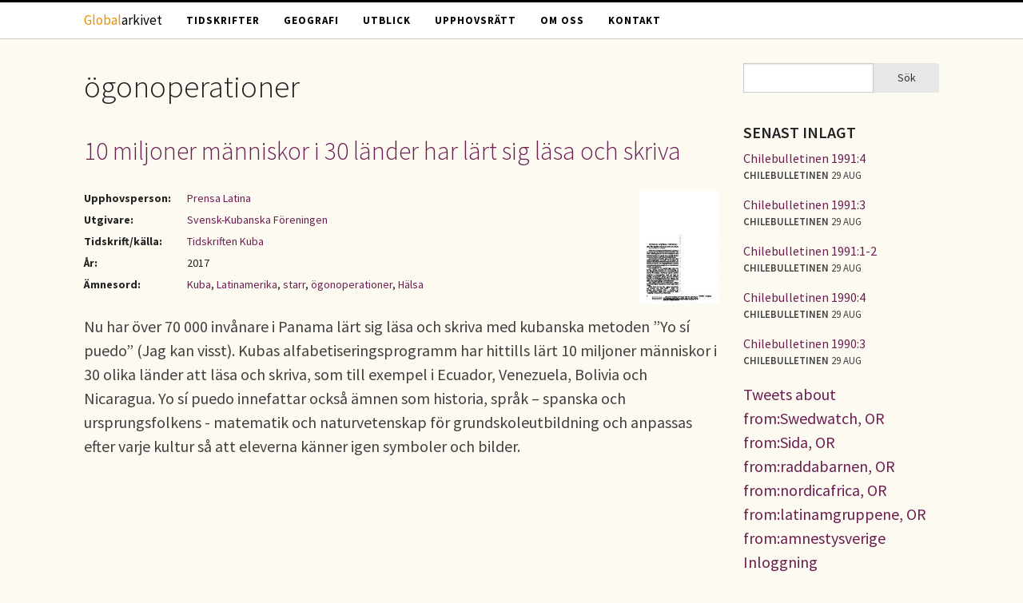

--- FILE ---
content_type: text/html; charset=utf-8
request_url: https://globalarkivet.se/dc-subject/%C3%B6gonoperationer
body_size: 5225
content:
<!DOCTYPE html>
<!-- Sorry no IE7 support! -->
<!-- @see http://foundation.zurb.com/docs/index.html#basicHTMLMarkup -->

<!--[if IE 8]><html class="no-js lt-ie9" lang="sv" dir="ltr"> <![endif]-->
<!--[if gt IE 8]><!--> <html class="no-js" lang="sv" dir="ltr"> <!--<![endif]-->
<head>
  <meta charset="utf-8" />
<link rel="alternate" title="RSS - ögonoperationer" href="https://globalarkivet.se/taxonomy/term/5023/feed" />
<link rel="shortcut icon" href="https://globalarkivet.se/misc/favicon.ico" />
<meta name="viewport" content="width=device-width, initial-scale=1.0" />
<meta http-equiv="ImageToolbar" content="false" />
<meta name="generator" content="Drupal 7 (http://drupal.org)" />
<link rel="canonical" href="https://globalarkivet.se/dc-subject/%C3%B6gonoperationer" />
<link rel="shortlink" href="https://globalarkivet.se/taxonomy/term/5023" />
<meta property="og:site_name" content="Globalarkivet" />
<meta property="og:type" content="article" />
<meta property="og:url" content="https://globalarkivet.se/dc-subject/%C3%B6gonoperationer" />
<meta property="og:title" content="ögonoperationer" />
<meta name="dcterms.title" content="ögonoperationer" />
<meta name="dcterms.type" content="Text" />
<meta name="dcterms.format" content="text/html" />
<meta name="dcterms.identifier" content="https://globalarkivet.se/dc-subject/%C3%B6gonoperationer" />
  <meta name="referrer" content="no-referrer" />
  <title>ögonoperationer | Globalarkivet</title>
  <link rel="stylesheet" href="https://globalarkivet.se/sites/default/files/css/css_kShW4RPmRstZ3SpIC-ZvVGNFVAi0WEMuCnI0ZkYIaFw.css" />
<link rel="stylesheet" href="https://globalarkivet.se/sites/default/files/css/css_nGVHhPQ1S6hcwAfsKGe6Qsd9MQOgLp_ydnOXIo9mf0I.css" />
<link rel="stylesheet" href="https://globalarkivet.se/sites/default/files/css/css_kLTfgBV7JUxEAFXLB0E7XIR42SqCCPSwXoUk62ICLvQ.css" />
<link rel="stylesheet" href="https://globalarkivet.se/sites/default/files/css/css_eYyZb_EBXc6g_KM16-VCoyGV17YhyzCBvmuiWaga7VA.css" />
  <script src="https://globalarkivet.se/sites/default/files/js/js_s5koNMBdK4BqfHyHNPWCXIL2zD0jFcPyejDZsryApj0.js"></script>
<script src="https://globalarkivet.se/sites/default/files/js/js_N-Yo_9GdbFchZSIYe0FlCLJU7uevJbMCRrMalfBVWlk.js"></script>
<script src="https://globalarkivet.se/sites/default/files/js/js_7mYDlmWlMZEt9GCmWhe99bLgW8TPZ-XYd2mLrIUrku0.js"></script>
<script>jQuery.extend(Drupal.settings, {"basePath":"\/","pathPrefix":"","setHasJsCookie":0,"ajaxPageState":{"theme":"vbib","theme_token":"P4jQ-auD5z6_Kq9btewusvVX0opYJatf-WBUr0rEYjc","js":{"sites\/all\/modules\/jquery_update\/replace\/jquery\/1.10\/jquery.min.js":1,"misc\/jquery-extend-3.4.0.js":1,"misc\/jquery-html-prefilter-3.5.0-backport.js":1,"misc\/jquery.once.js":1,"misc\/drupal.js":1,"public:\/\/languages\/sv_69uSTYvzlVaCYukIgRURsoo35B9aebz6qwqieWbpXWM.js":1,"sites\/all\/themes\/zurb_foundation\/js\/vendor\/modernizr.js":1,"sites\/all\/themes\/vbib\/js\/foundation.min.js":1,"sites\/all\/themes\/vbib\/js\/libs.min.js":1,"sites\/all\/themes\/vbib\/js\/app.min.js":1},"css":{"modules\/system\/system.base.css":1,"modules\/system\/system.messages.css":1,"modules\/system\/system.theme.css":1,"modules\/aggregator\/aggregator.css":1,"modules\/comment\/comment.css":1,"modules\/field\/theme\/field.css":1,"modules\/node\/node.css":1,"sites\/all\/modules\/relation_add\/relation_add.css":1,"modules\/search\/search.css":1,"modules\/user\/user.css":1,"sites\/all\/modules\/views\/css\/views.css":1,"sites\/all\/modules\/media\/modules\/media_wysiwyg\/css\/media_wysiwyg.base.css":1,"sites\/all\/modules\/ctools\/css\/ctools.css":1,"sites\/all\/modules\/wysiwyg_linebreaks\/wysiwyg_linebreaks.css":1,"modules\/taxonomy\/taxonomy.css":1,"sites\/all\/themes\/vbib\/css\/normalize.css":1,"sites\/all\/themes\/vbib\/css\/foundation.min.css":1,"sites\/all\/themes\/vbib\/css\/vbib.css":1}},"urlIsAjaxTrusted":{"\/dc-subject\/%C3%B6gonoperationer":true}});</script>
  <!--[if lt IE 9]>
		<script src="http://html5shiv.googlecode.com/svn/trunk/html5.js"></script>
	<![endif]-->
</head>
<body class="html not-front not-logged-in one-sidebar sidebar-second page-taxonomy page-taxonomy-term page-taxonomy-term- page-taxonomy-term-5023 lang-sv section-dc-subject" >
  <div class="skip-link">
    <a href="#main-content" class="element-invisible element-focusable">Hoppa till huvudinnehåll</a>
  </div>
    <!--.page -->
<div role="document" class="page">

  <!--.l-header -->
  <header role="banner" class="l-header">

          <!--.top-bar -->
              <div class="contain-to-grid sticky">
            <nav class="top-bar" data-topbar  data-options="mobile_show_parent_link:true">
        <ul class="title-area">
          <li class="name"><h1><a title="Globalarkivet - hem" rel="home" href="/"><span style="color:#F09000">Global</span>arkivet</a></h1></li>
          <li class="toggle-topbar menu-icon">
            <a href="#"><span>Menu</span></a></li>
        </ul>
        <section class="top-bar-section">
                      <ul id="main-menu" class="main-nav left"><li class="first leaf" title=""><a href="/tidskrifter" title="">Tidskrifter</a></li><li class="leaf" title=""><a href="/geografi" title="">Geografi</a></li><li class="leaf" title=""><a href="/utblick" title="">Utblick</a></li><li class="leaf" title=""><a href="/upphovsratt" title="">Upphovsrätt</a></li><li class="leaf"><a href="/om">Om oss</a></li><li class="last leaf" title=""><a href="/contact" title="">Kontakt</a></li></ul>                            </section>
      </nav>
              </div>
            <!--/.top-bar -->
    
    <!-- Title, slogan and menu -->
        <!-- End title, slogan and menu -->

    
  </header>
  <!--/.l-header -->

  
  
  
  <!--.l-main -->
  <main role="main" class="row l-main">
    <!-- .l-main region -->
    <div class="medium-9 main columns">
      
      <div class="show-for-small-only search-mobile">
        <form action="/dc-subject/%C3%B6gonoperationer" method="post" id="search-block-form--2" accept-charset="UTF-8"><div><div class="container-inline">
      <h2 class="element-invisible">Sökformulär</h2>
    <div class="row collapse"><div class="small-8 columns"><div class="form-item form-type-textfield form-item-search-block-form">
  <label class="element-invisible" for="edit-search-block-form--4">Sök </label>
 <input title="Ange de termer du vill söka efter." type="text" id="edit-search-block-form--4" name="search_block_form" value="" size="15" maxlength="128" class="form-text" />
</div>
</div><div class="small-4 columns"><button class="secondary button radius postfix expand form-submit" id="edit-submit--2" name="op" value="Sök" type="submit">Sök</button>
</div></div><input type="hidden" name="form_build_id" value="form-cpy1WD8JAI4ThOEedDcmy723x8VHyzGefa-uO3kwcW8" />
<input type="hidden" name="form_id" value="search_block_form" />
</div>
</div></form>      </div>

      <a id="main-content"></a>

                      <h1 id="page-title" class="title">ögonoperationer</h1>
              
                            
      
        
      
    <div class="term-listing-heading"><div id="taxonomy-term-5023" class="taxonomy-term vocabulary-dc-subject">

  
  <div class="content">
      </div>

</div>
</div><article id="node-7303" class="node node-article node-promoted node-teaser">

              <h2 class="node-title">
        <a href="/7303">10 miljoner människor i 30 länder har lärt sig läsa och skriva</a></h2>
        
    
    <a href="https://globalarkivet.se/sites/default/files/documents/2017-09/kuba_3.17_s8_10_miljoner_i_30_lander_har_lart_sig_lasa_och_skriva.pdf"><img src="https://globalarkivet.se/sites/default/files/styles/cover_small/public/coverimages/10643-0.jpg?itok=uXKL2_Bt" class="right" /></a>
  
    <table class="document-meta">
      <tbody>
        <tr><th>Upphovsperson:</th> <td><a href="/search/site/Prensa Latina ">Prensa Latina </a></td></tr><tr><th>Utgivare:</th> <td><a href="/dc-publisher/svensk-kubanska-f%C3%B6reningen">Svensk-Kubanska Föreningen</a></td></tr><tr><th>Tidskrift/källa:</th> <td><a href="/dc-source/tidskriften-kuba">Tidskriften Kuba</a></td></tr><tr><th>År:</th> <td>2017</td></tr><tr><th>Ämnesord:</th> <td><a href="/dc-subject/kuba">Kuba</a>, <a href="/dc-subject/latinamerika">Latinamerika</a>, <a href="/dc-subject/starr">starr</a>, <a href="/dc-subject/%C3%B6gonoperationer" class="active">ögonoperationer</a>, <a href="/dc-subject/h%C3%A4lsa">Hälsa</a></td></tr>      </tbody>
    </table>

  
  Nu har över 70 000 invånare i Panama lärt sig läsa och skriva med kubanska metoden ”Yo sí puedo” (Jag kan visst). Kubas alfabetiseringsprogramm har hittills lärt 10 miljoner människor i 30 olika länder att läsa och skriva, som till exempel i Ecuador, Venezuela, Bolivia och Nicaragua. Yo sí puedo innefattar också ämnen som historia, språk – spanska och ursprungsfolkens - matematik och naturvetenskap för grundskoleutbildning och anpassas efter varje kultur så att eleverna känner igen symboler och bilder. <br />
<br />
<br />
<br />
<br />
<br />

    
</article>
<article id="node-7302" class="node node-article node-promoted node-teaser">

              <h2 class="node-title">
        <a href="/7302">Uppdrag Underverk  </a></h2>
        
    
    <a href="https://globalarkivet.se/sites/default/files/documents/2017-09/kuba_3.17_s6-7_uppdrag_underverk.pdf"><img src="https://globalarkivet.se/sites/default/files/styles/cover_small/public/coverimages/10640-0.jpg?itok=EHXCbFfI" class="right" /></a>
  
    <table class="document-meta">
      <tbody>
        <tr><th>Upphovsperson:</th> <td><a href="/search/site/Ignacio Ramonet">Ignacio Ramonet</a></td></tr><tr><th>Utgivare:</th> <td><a href="/dc-publisher/svensk-kubanska-f%C3%B6reningen">Svensk-Kubanska Föreningen</a></td></tr><tr><th>Tidskrift/källa:</th> <td><a href="/dc-source/tidskriften-kuba">Tidskriften Kuba</a></td></tr><tr><th>År:</th> <td>2017</td></tr><tr><th>Ämnesord:</th> <td><a href="/dc-subject/kuba">Kuba</a>, <a href="/dc-subject/latinamerika">Latinamerika</a>, <a href="/dc-subject/starr">starr</a>, <a href="/dc-subject/%C3%B6gonoperationer" class="active">ögonoperationer</a>, <a href="/dc-subject/h%C3%A4lsa">Hälsa</a></td></tr>      </tbody>
    </table>

  
  Det kallas Blindheten, 4 moderna byggnader sydost om Havanna, i den gröna kommunen Marianao med alla träd. Officiellt heter det Kubanska Ögoninstitutet ”Ramon Pando Ferrer”. Det var där som Fidel och Hugo Chávez den 9 juli 2004 uppfann det omtalade ”Uppdrag Underverk” som har återgivit miljoner blinda synen inte bara i Kuba och Venezuela utan i tiotals länder i Latinamerika och världen. Ignacio Ramonet som var närsynt och nyfiken beslöt att kolla saken och operera båda ögonen för att sedan berätta om ”Uppdrag Underverks” historia, självupplevd.<br />
<br />
<br />
<br />
<br />

    
</article>
  
      </div>
    <!--/.l-main region -->

    
          <aside role="complementary" class="medium-3 sidebar-second columns sidebar">
          <section class="block block-search block-search-form block-even clearfix">
  
      
    <form action="/dc-subject/%C3%B6gonoperationer" method="post" id="search-block-form" accept-charset="UTF-8"><div><div class="container-inline">
      <h2 class="element-invisible">Sökformulär</h2>
    <div class="row collapse"><div class="small-8 columns"><div class="form-item form-type-textfield form-item-search-block-form">
  <label class="element-invisible" for="edit-search-block-form--2">Sök </label>
 <input title="Ange de termer du vill söka efter." type="text" id="edit-search-block-form--2" name="search_block_form" value="" size="15" maxlength="128" class="form-text" />
</div>
</div><div class="small-4 columns"><button class="secondary button radius postfix expand form-submit" id="edit-submit" name="op" value="Sök" type="submit">Sök</button>
</div></div><input type="hidden" name="form_build_id" value="form--LdgaVMlGKs_47sZVqO8XPJRUyrPPHV-H29bfZGyCDQ" />
<input type="hidden" name="form_id" value="search_block_form" />
</div>
</div></form>  
  </section><section class="block block-views block-views-senast-inlagt-block block-odd clearfix">
  
        <h2 class="block-title">Senast inlagt</h2>
    
    <div class="view view-senast-inlagt view-id-senast_inlagt view-display-id-block view-dom-id-97a2d286e9f62f714f039a50fd941a33">
        
  
  
      <div class="view-content">
        <div class="views-row views-row-1 views-row-odd views-row-first utblick">
      
  <div class="utblick-rubrik">        <span><a href="/7707">Chilebulletinen 1991:4</a></span>  </div>  
  <span class="utblick-org">        <span>Chilebulletinen</span>  </span>  
  <span class="utblick-tid">        <span>29 aug</span>  </span>  </div>
  <div class="views-row views-row-2 views-row-even utblick">
      
  <div class="utblick-rubrik">        <span><a href="/7706">Chilebulletinen 1991:3</a></span>  </div>  
  <span class="utblick-org">        <span>Chilebulletinen</span>  </span>  
  <span class="utblick-tid">        <span>29 aug</span>  </span>  </div>
  <div class="views-row views-row-3 views-row-odd utblick">
      
  <div class="utblick-rubrik">        <span><a href="/7705">Chilebulletinen 1991:1-2</a></span>  </div>  
  <span class="utblick-org">        <span>Chilebulletinen</span>  </span>  
  <span class="utblick-tid">        <span>29 aug</span>  </span>  </div>
  <div class="views-row views-row-4 views-row-even utblick">
      
  <div class="utblick-rubrik">        <span><a href="/7704">Chilebulletinen 1990:4</a></span>  </div>  
  <span class="utblick-org">        <span>Chilebulletinen</span>  </span>  
  <span class="utblick-tid">        <span>29 aug</span>  </span>  </div>
  <div class="views-row views-row-5 views-row-odd views-row-last utblick">
      
  <div class="utblick-rubrik">        <span><a href="/7703">Chilebulletinen 1990:3</a></span>  </div>  
  <span class="utblick-org">        <span>Chilebulletinen</span>  </span>  
  <span class="utblick-tid">        <span>29 aug</span>  </span>  </div>
    </div>
  
  
  
  
  
  
</div>  
  </section><section class="block block-block block-block-3 block-even clearfix">
  
      
    <a class="twitter-timeline" data-dnt="true" href="https://twitter.com/search?q=from%3ASwedwatch%2C%20OR%20from%3ASida%2C%20OR%20from%3Araddabarnen%2C%20OR%20from%3Anordicafrica%2C%20OR%20from%3Alatinamgruppene%2C%20OR%20from%3Aamnestysverige" data-widget-id="562204907424718848">Tweets about from:Swedwatch, OR from:Sida, OR from:raddabarnen, OR from:nordicafrica, OR from:latinamgruppene, OR from:amnestysverige</a>
<script>!function(d,s,id){var js,fjs=d.getElementsByTagName(s)[0],p=/^http:/.test(d.location)?'http':'https';if(!d.getElementById(id)){js=d.createElement(s);js.id=id;js.src=p+"://platform.twitter.com/widgets.js";fjs.parentNode.insertBefore(js,fjs);}}(document,"script","twitter-wjs");</script>  
  </section><section class="block block-block block-block-5 block-odd clearfix">
  
      
    <p><a href="https://globalarkivet.se/user/">Inloggning</a></p>
  
  </section>      </aside>
      </main>
  <!--/.l-main -->

  
  
  </div>

<!--.l-footer -->
<div class="footer-outer">
  <footer class="l-footer row" role="contentinfo">
          <div class="footer columns text-center">
          <section class="block block-block block-block-4">
  
      
    <p>Globalarkivet drivs av Världsbiblioteket i Solidaritetshuset i Stockholm. <a href="https://globalarkivet.se/om">Läs mer</a> om oss eller <a href="https://globalarkivet.se/contact">kontakta oss</a>.</p>
  
  </section>      </div>
    
    
      </footer>
</div>
<!--/.l-footer -->

<!--/.page -->
      <script>
    (function ($, Drupal, window, document, undefined) {
      $(document).foundation();
    })(jQuery, Drupal, this, this.document);
  </script>
<!-- Piwik -->
<script type="text/javascript">
  var _paq = _paq || [];
  _paq.push(['disableCookies']);
  _paq.push(['trackPageView']);
  (function() {
    var u="//globalarkivet.se/piwik/";
    _paq.push(['setTrackerUrl', u+'piwik.php']);
    _paq.push(['setSiteId', 1]);
    var d=document, g=d.createElement('script'), s=d.getElementsByTagName('script')[0];
    g.type='text/javascript'; g.async=true; g.defer=true; g.src=u+'piwik.js'; s.parentNode.insertBefore(g,s);
  })();
</script>
<noscript><p><img src="//globalarkivet.se/piwik/piwik.php?idsite=1" style="border:0;" alt="" /></p></noscript>
<!-- End Piwik Code -->
</body>
</html>
